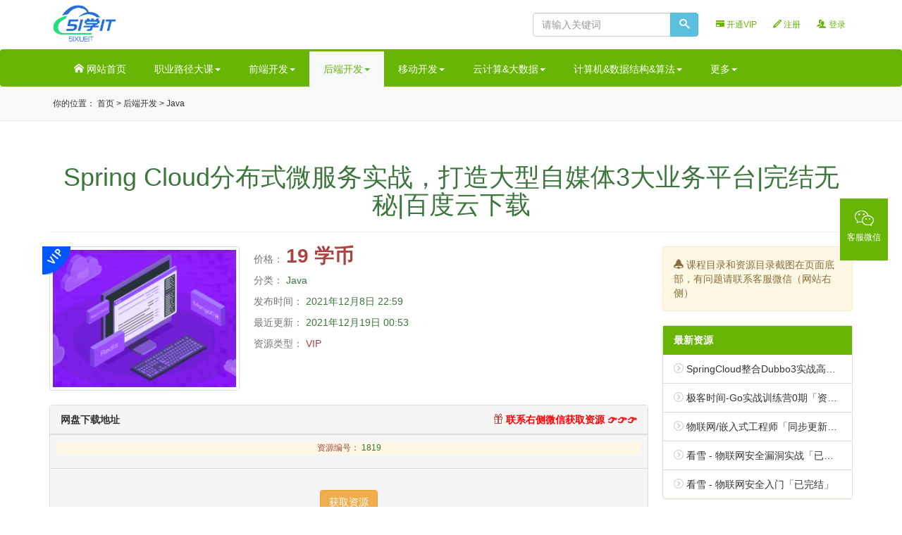

--- FILE ---
content_type: text/html; charset=utf-8
request_url: http://www.51xueit.vip/article/1819
body_size: 13449
content:
<!DOCTYPE html>
<html style="transform: none;">
<head>
    <meta http-equiv="Content-Type" content="text/html; charset=UTF-8">

    <meta http-equiv="X-UA-Compatible" content="IE=edge,chrome=1">
    <meta name="renderer" content="webkit">
    <meta name="viewport" content="width=device-width, initial-scale=1">
    <title>Spring Cloud分布式微服务实战，打造大型自媒体3大业务平台|完结无秘|百度云下载 - 51学IT网</title>
    <meta name="keywords" content="Spring Cloud分布式微服务实战，打造大型自媒体3大业务平台|完结无秘|百度云下载">
    <meta name="description"
          content="Spring Cloud分布式微服务实战，打造大型自媒体3大业务平台，以前后端分离模式，严守企业级架构和规范，开发门户平台＋媒体中心+运营中心三大业务平台。掌握主流后端技术栈：Spring Cloud+MongoDB+Redis+RabbitMQ等应用，...">
    <link rel="shortcut icon" href="../../static/logo_mini.png"
          type="image/x-icon">


    <link href="../../static/bootstrap.min.css" rel="stylesheet">
    <link rel="stylesheet" href="../../static/me.css?v1.2:19">
    <link rel="stylesheet" href="../../static/style.css">
    <script src="../../static/jquery.min.js"></script>
    <!--[if lt IE 9]>
    <script src="/static/default/js/html5.js"></script>
    <script src="/static/default/js/respond.min.js"></script>
    <![endif]-->

    <link rel="stylesheet" href="../../static/layer.css" id="layuicss-layer">
    <script src="../../static/l.js" async=""></script>
    <script id="LA_CODELESS" src="../../static/js-sdk-event.min.js" data-la-ev="JJUR4ZPvESURTYKy"></script>
    <style id="theia-sticky-sidebar-stylesheet-TSS">.theiaStickySidebar:after {
        content: "";
        display: table;
        clear: both;
    }</style>
    <script src="../../static/client.js" type="text/javascript" async=""></script>
    <link href="../../static/client_default.css" type="text/css" rel="stylesheet">
</head>
<body class="" style="transform: none;">
<style type="text/css">
    ul li {
        list-style-type: none;
    }
</style>

<div id="header" class="">
    <div class="container bg-white">
        <div class="row">
            <div class="col-sm-4 hidden-xs" style="margin: 5px 0;">
                <a class="nopadding" href="https://www.51xueit.vip/">
                    <img src="../../static/logo.png" height="58" alt="51学IT">
                </a>
            </div>

            <div class="col-xs-12 col-sm-8 text-right" id="memnav">
                <div class="navbar-right" style="height: 34px; line-height: 34px; margin: 8px 0;">

                    
                        <a href="https://www.51xueit.vip/vip" class="vip"><span
                                class="glyphicon glyphicon-credit-card"></span> 开通VIP</a>
                        <a href="https://www.51xueit.vip/regist" rel="nofollow"><span class="icon-pencil"></span> 注册</a>
                        <a href="https://www.51xueit.vip/login" rel="nofollow"><span class="icon-users"></span> 登录</a>
                    
                </div>
                <form role="search" class="navbar-form navbar-right search hidden-xs" method="GET"
                      action="https://www.51xueit.vip" id="search_form">
                    <div class="input-group" id="search_input">

                        <input class="form-control" id="search_keyword" type="text" name="s" value="" autocomplete="off"
                               placeholder="请输入关键词">
                        <span class="input-group-btn"><button class="btn btn-info" type="submit" id="search_submit"><i
                                class="icon-search"></i></button></span>
                    </div>
                </form>

            </div>

        </div>
    </div>

    <nav class="navbar mr0 mb0 bg-header" id="navbar">
        <div class="container">
            <div class="navbar-header visible-xs">
                <button type="button" class="navbar-toggle collapsed" data-toggle="collapse" data-target="#topnav"
                        aria-expanded="false"><span class="sr-only">Toggle navigation</span> <span
                        class="icon-circle-down"></span></button>
                <form role="search" class="navbar-right search" method="GET" action="https://www.51xueit.vip"
                      id="search_form" style="float: right; width: 60%; padding:8px 8px;">
                    <div class="input-group" id="search_input">
                        <input class="form-control" id="search_keyword" type="text" name="s" value="" autocomplete="off"
                               placeholder="请输入关键词">
                        <span class="input-group-btn"><button class="btn btn-info" type="submit" id="search_submit"><i
                                class="icon-search"></i></button></span>
                    </div>
                </form>

                <a class="navbar-brand nopadding" href="https://www.51xueit.vip/"><img src="../../static/logo.png"
                                                                                     height="54"
                                                                                     alt="51学IT"></a>
            </div>
            <div class="collapse navbar-collapse" id="topnav">
                <ul class="nav navbar-nav" id="navbar-nav">
                    <li class=""><a href="https://www.51xueit.vip/"><span class="icon-home"></span> 网站首页</a></li>
                    <li class="dropdown  ">
                        <a data-target="#" href="https://www.51xueit.vip?category=zhiye"
                           class="dropdown-toggle" data-toggle="dropdown" role="button" aria-haspopup="true"
                           aria-expanded="false">职业路径大课<span class="caret"></span></a>
                        <ul class="dropdown-menu">
                            <li><a href="https://www.51xueit.vip?tag=jiuye" target="_self">就业班</a>
                            </li>
                            <li>
                            </li>
                            <li><a href="https://www.51xueit.vip?tag=jingjie"
                                   target="_self">职业进阶</a></li>
                            <li>
                            </li>
                        </ul>
                    </li>
                    <li class="dropdown  ">
                        <a data-target="#" href="https://www.51xueit.vip?category=qianduan"
                           class="dropdown-toggle" data-toggle="dropdown" role="button" aria-haspopup="true"
                           aria-expanded="false">前端开发<span class="caret"></span></a>
                        <ul class="dropdown-menu">
                            <li><a href="https://www.51xueit.vip?tag=Angular" target="_self">Angular</a>
                            </li>
                            <li>
                            </li>
                            <li><a href="https://www.51xueit.vip?tag=HTMLCSS" target="_self">HTMLCSS</a>
                            </li>
                            <li>
                            </li>
                            <li><a href="https://www.51xueit.vip?tag=JavaScript" target="_self">JavaScript</a>
                            </li>
                            <li>
                            </li>
                            <li><a href="https://www.51xueit.vip?tag=TypeScript" target="_self">TypeScript</a>
                            </li>
                            <li>
                            </li>
                            <li><a href="https://www.51xueit.vip?tag=Webpack" target="_self">Webpack</a>
                            </li>
                            <li>
                            </li>
                            <li><a href="https://www.51xueit.vip?tag=jQuery" target="_self">jQuery</a>
                            </li>
                            <li>
                            </li>
                            <li><a href="https://www.51xueit.vip?tag=Node" target="_self">Node.js</a>
                            </li>
                            <li>
                            </li>
                            <li><a href="https://www.51xueit.vip?tag=React"
                                   target="_self">React.JS</a></li>
                            <li>
                            </li>
                            <li><a href="https://www.51xueit.vip?tag=Vue" target="_self">Vue.js</a>
                            </li>
                            <li>
                            </li>
                            <li><a href="https://www.51xueit.vip?tag=WebApp" target="_self">WebApp</a>
                            </li>
                            <li>
                            </li>
                            <li><a href="https://www.51xueit.vip?tag=Uniapp" target="_self">Uniapp</a>
                            </li>
                            <li>
                            </li>
                            <li><a href="https://www.51xueit.vip?tag=qianduangongju" target="_self">前端工具</a>
                            </li>
                            <li>
                            </li>
                            <li><a href="https://www.51xueit.vip?tag=xiaochengxu"
                                   target="_self">小程序</a></li>
                            <li>
                            </li>
                            <li><a href="https://www.51xueit.vip?tag=Ionic" target="_self">Ionic</a></li>
                            <li>
                            </li>
                        </ul>
                    </li>
                    <li class="dropdown  active ">
                        <a data-target="#" href="https://www.51xueit.vip?category=houduan"
                           class="dropdown-toggle" data-toggle="dropdown" role="button" aria-haspopup="true"
                           aria-expanded="false">后端开发<span class="caret"></span></a>
                        <ul class="dropdown-menu">
                            <li><a href="https://www.51xueit.vip?tag=cpp" target="_self">C++</a></li>
                            <li>
                            </li>
                            <li><a href="https://www.51xueit.vip?tag=Go" target="_self">Go</a></li>
                            <li>
                            </li>
                            <li><a href="https://www.51xueit.vip?tag=Java" target="_self">Java</a></li>
                            <li>
                            </li>
                            <li><a href="https://www.51xueit.vip?tag=SpringCloud" target="_self">SpringCloud</a></li>
                            <li>
                            </li>
                            <li><a href="https://www.51xueit.vip?tag=pachong" target="_self">爬虫</a></li>
                            <li>
                            </li>
                            <li><a href="https://www.51xueit.vip?tag=jiagoushi" target="_self">架构师</a></li>
                            <li>
                            </li>
                            <li><a href="https://www.51xueit.vip?tag=PHP" target="_self">PHP</a></li>
                            <li>
                            </li>
                            <li><a href="https://www.51xueit.vip?tag=Python" target="_self">Python</a>
                            </li>
                            <li>
                            </li>
                            <li><a href="https://www.51xueit.vip?tag=net" target="_self">.net</a></li>
                            <li>
                            </li>
                        </ul>
                    </li>
                    <li class="dropdown ">
                        <a data-target="#" href="https://www.51xueit.vip?category=yidong"
                           class="dropdown-toggle" data-toggle="dropdown" role="button" aria-haspopup="true"
                           aria-expanded="false">移动开发<span class="caret"></span></a>
                        <ul class="dropdown-menu">
                            <li><a href="https://www.51xueit.vip?tag=Flutter" target="_self">Flutter</a>
                            </li>
                            <li>
                            </li>
                            <li><a href="https://www.51xueit.vip?tag=Android" target="_self">Android</a>
                            </li>
                            <li>
                            </li>
                            <li><a href="https://www.51xueit.vip?tag=IOS" target="_self">IOS</a></li>
                            <li>
                            </li>
                            <li><a href="https://www.51xueit.vip?tag=ReactNative" target="_self">ReactNative</a></li>
                            <li>
                            </li>
                        </ul>
                    </li>
                    <li class="dropdown ">
                        <a data-target="#" href="https://www.51xueit.vip?category=yunjisuandashuju"
                           class="dropdown-toggle" data-toggle="dropdown" role="button" aria-haspopup="true"
                           aria-expanded="false">云计算&amp;大数据<span class="caret"></span></a>
                        <ul class="dropdown-menu">
                            <li><a href="https://www.51xueit.vip?tag=docker" target="_self">Docker</a>
                            </li>
                            <li>
                            </li>
                            <li><a href="https://www.51xueit.vip?tag=storm" target="_self">Storm</a></li>
                            <li>
                            </li>
                            <li><a href="https://www.51xueit.vip?tag=Kubernetes" target="_self">Kubernetes</a></li>
                            <li>
                            </li>
                            <li><a href="https://www.51xueit.vip?tag=dashuju" target="_self">大数据</a>
                            </li>
                            <li>
                            </li>
                            <li><a href="https://www.51xueit.vip?tag=aliyun" target="_self">阿里云</a>
                            </li>
                            <li>
                            </li>
                        </ul>
                    </li>
                    <li class="dropdown ">
                        <a data-target="#"
                           href="https://www.51xueit.vip?category=jisuanjishujujiegousuanfa"
                           class="dropdown-toggle" data-toggle="dropdown" role="button" aria-haspopup="true"
                           aria-expanded="false">计算机&amp;数据结构&amp;算法<span class="caret"></span></a>
                        <ul class="dropdown-menu">
                            <li><a href="https://www.51xueit.vip?tag=shuxue" target="_self">数学</a></li>
                            <li>
                            </li>
                            <li><a href="https://www.51xueit.vip?tag=suanfayushujujiegou"
                                   target="_self">算法与数据结构</a></li>
                            <li>
                            </li>
                            <li><a href="https://www.51xueit.vip?tag=jisuanjiwangluo" target="_self">计算机网络</a>
                            </li>
                            <li>
                            </li>
                        </ul>
                    </li>
                    <li class="dropdown ">
                        <a data-target="#" href="https://www.51xueit.vip?category=gengduo"
                           class="dropdown-toggle" data-toggle="dropdown" role="button" aria-haspopup="true"
                           aria-expanded="false">更多<span class="caret"></span></a>
                        <ul class="dropdown-menu">
                            <li><a href="https://www.51xueit.vip?tag=shenduxuexi"
                                   target="_self">深度学习</a></li>
                            <li>
                            </li>
                            <li><a href="https://www.51xueit.vip?tag=yunwei"
                                   target="_self">运维</a></li>
                            <li>
                            </li>
                            <li><a href="https://www.51xueit.vip?tag=ceshi"
                                   target="_self">测试</a></li>
                            <li>
                            </li>
                            <li><a href="https://www.51xueit.vip?tag=shujuku"
                                   target="_self">数据库</a></li>
                            <li>
                            </li>
                            <li><a href="https://www.51xueit.vip?tag=qianyanjishu"
                                   target="_self">前沿技术</a></li>
                            <li>
                            </li>
                            <li><a href="https://www.51xueit.vip?tag=rengongzhineng"
                                   target="_self">人工智能</a></li>
                            <li>
                            </li>
                            <li><a href="https://www.51xueit.vip?tag=chanpin"
                                   target="_self">产品</a></li>
                            <li>
                            </li>
                            <li><a href="https://www.51xueit.vip?tag=UI"
                                   target="_self">UI</a></li>
                            <li>
                            </li>
                        </ul>
                    </li>
                </ul>
            </div>
        </div>
    </nav>
</div>

<div class="header-line">
    <div class="container">
        <div class="row">
            <div class="col-md-8">
                <ul class="list-inline" id="top_notice">
                    <li>你的位置：

                        <a href="https://www.51xueit.vip/">首页</a>


                        &gt;
                        <a href="https://www.51xueit.vip?category=houduan">后端开发</a>


                        &gt; <a href="https://www.51xueit.vip?tag=Java">Java</a>

                    </li>
                </ul>
            </div>
            <div class="col-md-4"></div>
        </div>
    </div>
</div>


<div class="container mt20" style="transform: none;">
    <div class="page-header text-center text-success">
        <h1>Spring Cloud分布式微服务实战，打造大型自媒体3大业务平台|完结无秘|百度云下载</h1>
    </div>
    <div class="row" style="transform: none;">
        <div class="col-sm-9">
            <div class="row">
                <div class="col-sm-4 col-xs-12">
                    <span class="text-danger">
                        
                            <i class="buy-way0"></i>
                        
                    </span>

                    <img src="https://www.51xueit.vip/muke_img/2021_06_1623982526-56ce01f55368628.png" class="img-thumbnail img-responsive"
                         style="width:100%;">
                </div>
                <div class="col-sm-4 col-xs-12">
                    <p>
                        <span class="text-muted">价格：</span>

                        <span class="s1">
                                <b class="pirce-num text-danger">19 学币</b>





                            </span>
                    </p>
                    <div class="mt10">
                        <p><span class="text-muted">分类：</span>
                            <a class="text-success"
                               href="https://www.51xueit.vip?tag=Java">Java</a>
                        </p>
                        <p><span class="text-muted">发布时间：</span> <span
                                class="text-success">2021年12月8日 22:59</span>
                        </p>
                        <p><span class="text-muted">最近更新：</span> <span
                                class="text-success">2021年12月19日 00:53</span>
                        </p>
                        <p>
                            <span class="text-muted">资源类型：</span>
                            <span class="text-danger">VIP</span>
                        </p>
                        <p>
                            
                            
                            
                            
                            
                            
                        </p>
                    </div>
                </div>
                <div class="col-sm-4 col-xs-12">
                    <div class="alert alert-warning text-center" id="tejia_wrap" style="display:none;">
                    </div>
                </div>
            </div>

            <div class="panel panel-default mt20">
                <div class="panel-heading">
                     <span class="pull-right text-success">
                        <a href="javascript:;" class="text-danger" onclick="open_upgroup();" style="color: #FF0000">
                            <i class="icon-gift text-danger"></i> 联系右侧微信获取资源 👉👉👉
                        </a>
                     </span>
                    网盘下载地址
                </div>
                <div class="panel-footer text-center">
                    <p class="bg-warning"><span class="text-danger">资源编号：</span> <span class="text-success">1819</span>
                    </p>

                    <div class="pan class"></div>
                </div>
                <div class="panel-footer text-center">
                    <form class="form-horizontal" id="baidupan" method="POST" action="/pan">
                        <input type="hidden" name="csrfmiddlewaretoken" value="3KDFiPXAGq3sKeARMhHqSmLDRebVyG8zXTstnRqL2NOgcM5BUJgVcy177eaC2EjN">
                        <input type="hidden" name="slug"  value="1819" />
                        <div class="form-group">
                            <label for="submit"></label>
                            <div>
                                <input type="submit" class="btn btn-warning" id="submit" value="获取资源"> <span
                                    class="text-warning" id="warning"></span>
                            </div>
                        </div>
                    </form>
                    <script>
                        $(document).ready(function () {
                            ppAjax.submit("#baidupan", function (data) {
                                // ppAjax.alert(data);
                                if (data.code == 1) {
                                    window.location = data.url;
                                }else if (data.code == 2) {
                                    document.getElementsByClassName("pan class")[0].innerHTML = [data.msg];
                                } else {
                                    document.getElementsByClassName("pan class")[0].innerHTML = [data.msg];
                                    layer.msg(data.msg, function () {
                                        _vaptchaObj.reset()
                                    });
                                }
                            });
                        });
                    </script>
                </div>
            </div>


            <ul class="nav nav-tabs mt10" role="tablist" id="show_tablist">
                <li role="presentation" class="active"><a
                        href=""
                        aria-controls="artbody" role="tab" data-toggle="tab" hidefocus="true">资源介绍</a></li>
            </ul>
            <div class="tab-content">
                <div role="tabpanel" class="tab-pane active" id="artbody">
                    <p>〖课程介绍〗:</p>
<ul>
<li>&nbsp; Spring Cloud分布式微服务实战，打造大型自媒体3大业务平台，以前后端分离模式，严守企业级架构和规范，开发门户平台＋媒体中心+运营中心三大业务平台。掌握主流后端技术栈：Spring Cloud+MongoDB+Redis+RabbitMQ等应用，获得微服务、分布式、项目和微架构综合实战经验。一课开发三大业务，打造企业级大型自媒体平台</li>
<li><img class="alignnone size-full wp-image-1820" src="https://www.51xueit.vip/muke_img/2021_06_1623982454-053457a4ab15337.png" alt="" width="1194" height="380" srcset="https://www.51xueit.vip/muke_img/2021_06_1623982454-053457a4ab15337.png 1194w, https://666java.com/wp-content/uploads/2021/06/1623982454-053457a4ab15337-300x95.png 300w, https://666java.com/wp-content/uploads/2021/06/1623982454-053457a4ab15337-1024x326.png 1024w, https://666java.com/wp-content/uploads/2021/06/1623982454-053457a4ab15337-768x244.png 768w" sizes="(max-width: 1194px) 100vw, 1194px"></li>
</ul>
<p>〖老师介绍〗:</p>
<ul>
<li>&nbsp; 创业公司技术总监, 近10年开发和技术管理经验。主要从事后端技术和架构领域，有丰富的电商平台与物流平台核心系统的架构设计和开发经验。拥有丰富的大型项目开发经验，授课风格诙谐幽默，讲解到位细致。在慕课网现已上线多门课程，广受用户好评。</li>
</ul>
<p>〖课程目录〗:</p>
<ul>
<li><strong><b>第1章 课程导学&nbsp;</b></strong><strong><b>5 节 | 25分钟</b></strong></li>
<li></li>
<li>本章演示整体项目，讲解微服务架构图，技术架构图以及系统功能模块图和技术架构拓扑图，之后会为大家介绍本课程内容具体安排，最后给出如何学好这门课程的一些学习建议。希望大家都能通过这门课程，学有所成，学有所归。…</li>
<li></li>
<li></li>
<li>
<ul>
<li><b></b><strong><b>图文：</b></strong>1-1 课前必读</li>
<li><b></b><strong><b>视频：</b></strong>1-2 课程介绍与学习指南 (09:07)</li>
<li><b></b><strong><b>视频：</b></strong>1-3 项目介绍与演示【课前必知】 (06:07)</li>
<li><b></b><strong><b>视频：</b></strong>1-4 项目微服务架构图【课前必知】 (05:47)</li>
<li><b></b><strong><b>视频：</b></strong>1-5 项目技术架构图【课前必知】 (03:29)</li>
</ul>
</li>
<li></li>
<li><strong><b>第2章 架构后端项目</b></strong><strong><b>13 节 | 143分钟</b></strong></li>
<li></li>
<li>本章我们先来一起探讨前后端分离的设计模式，启动运行前端项目（前端源码直接提供给大家），对于不同的域名会在本地通过host来模拟实现，之后会通过Maven构建聚合工程，搭建项目，配置日志以及多环境配置，优雅的封装返回结果集，配置整合MyBatis以及swagger2。…</li>
<li></li>
<li></li>
<li>
<ul>
<li><b></b><strong><b>视频：</b></strong>2-1 前后端分离设计模式探讨【项目构建】 (05:48)</li>
<li><b></b><strong><b>视频：</b></strong>2-2 运行前端项目【项目构建】 (07:22)</li>
<li><b></b><strong><b>视频：</b></strong>2-3 虚拟域名的绑定与使用 (11:12)</li>
<li><b></b><strong><b>视频：</b></strong>2-4 数据库选型与数据导入 (08:11)</li>
<li><b></b><strong><b>视频：</b></strong>2-5 构建顶级工程【聚合工程】-1 (19:28)</li>
<li><b></b><strong><b>视频：</b></strong>2-6 构建模块工程【聚合工程】-2 (20:04)</li>
<li><b></b><strong><b>视频：</b></strong>2-7 api接口暴露【聚合工程】 (10:15)</li>
<li><b></b><strong><b>视频：</b></strong>2-8 配置logback日志与多环境profile【聚合工程】 (09:33)</li>
<li><b></b><strong><b>视频：</b></strong>2-9 优雅的返回封装结果【构建项目】 (12:11)</li>
<li><b></b><strong><b>视频：</b></strong>2-10 配置数据库逆向生成工具【构建项目】 (11:04)</li>
<li><b></b><strong><b>视频：</b></strong>2-11 整合mybatis【构建项目】 (14:54)</li>
<li><b></b><strong><b>视频：</b></strong>2-12 Swagger2接口文档工具的使用【构建项目】 (12:54)</li>
<li><b></b><strong><b>作业：</b></strong>2-13 通过maven来构建多级嵌套的聚合工程</li>
</ul>
</li>
<li></li>
<li><strong><b>第3章 开发通行证服务</b></strong><strong><b>30 节 | 320分钟</b></strong></li>
<li></li>
<li>本章核心开发用户登录注册业务，带大家使用短信实现一键注册登录。教会大家如何使用流程图梳理业务流程，如何配置阿里云的短信服务（包括拦截控制）。在前后端分离模式和分布式开发中，如何结合Redis实现用户分布式会话，在Redis缓存方面你也会收获到双写一致以及CAP理论。…</li>
<li></li>
<li></li>
<li>
<ul>
<li><b></b><strong><b>视频：</b></strong>3-1 梳理短信登录注册流程 (08:42)</li>
<li><b></b><strong><b>视频：</b></strong>3-2 配置秘钥与资源文件【短信服务】 (11:37)</li>
<li><b></b><strong><b>视频：</b></strong>3-3 整合并发送短信【短息服务】 (16:52)</li>
<li><b></b><strong><b>视频：</b></strong>3-4 安装配置整合Redis-1 (14:06)</li>
<li><b></b><strong><b>视频：</b></strong>3-5 安装配置整合Redis-2 (06:58)</li>
<li><b></b><strong><b>视频：</b></strong>3-6 完善发送短信接口 (13:21)</li>
<li><b></b><strong><b>视频：</b></strong>3-7 联调前端发送短信，解决跨域问题 (06:37)</li>
<li><b></b><strong><b>视频：</b></strong>3-8 拦截并限制60秒用户短信发送 (11:48)</li>
<li><b></b><strong><b>视频：</b></strong>3-9 自定义异常，返回错误信息 (14:07)</li>
<li><b></b><strong><b>视频：</b></strong>3-10 验证BO信息【注册登录】 (18:37)</li>
<li><b></b><strong><b>视频：</b></strong>3-11 查询老用户&amp;新用户添加【注册登录】-1 (19:19)</li>
<li><b></b><strong><b>视频：</b></strong>3-12 查询老用户&amp;新用户添加【注册登录】-2 (11:49)</li>
<li><b></b><strong><b>视频：</b></strong>3-13 设置会话与cookie信息【注册登录】 (21:58)</li>
<li><b></b><strong><b>视频：</b></strong>3-14 资源属性与常量绑定 (04:44)</li>
<li><b></b><strong><b>视频：</b></strong>3-15 查询用户账户信息 (14:45)</li>
<li><b></b><strong><b>视频：</b></strong>3-16 信息校验【用户资料完善】 (05:57)</li>
<li><b></b><strong><b>视频：</b></strong>3-17 postman测试接口【用户资料完善】 (04:54)</li>
<li><b></b><strong><b>视频：</b></strong>3-18 激活用户信息入库【用户资料完善】 (07:15)</li>
<li><b></b><strong><b>视频：</b></strong>3-19 查询并展示用户基本信息 (08:04)</li>
<li><b></b><strong><b>视频：</b></strong>3-20 浏览器存储介质localStorage, cookie, sessionStorage (08:37)</li>
<li><b></b><strong><b>视频：</b></strong>3-21 缓存用户信息 (14:41)</li>
<li><b></b><strong><b>视频：</b></strong>3-22 双写数据不一致的情况 (03:02)</li>
<li><b></b><strong><b>视频：</b></strong>3-23 缓存数据双写一致 (07:47)</li>
<li><b></b><strong><b>视频：</b></strong>3-24 CAP理论与数据一致性抉择 (17:05)</li>
<li><b></b><strong><b>视频：</b></strong>3-25 用户会话拦截器【拦截器】 (13:17)</li>
<li><b></b><strong><b>视频：</b></strong>3-26 用户状态激活拦截器【拦截器】 (08:54)</li>
<li><b></b><strong><b>视频：</b></strong>3-27 AOP警告日志监控与sql打印 (19:12)</li>
<li><b></b><strong><b>视频：</b></strong>3-28 退出登录&amp;注销会话 (05:32)</li>
<li><b></b><strong><b>作业：</b></strong>3-29 如何设计一个使用邮箱验证的用户注册流程？</li>
<li><b></b><strong><b>作业：</b></strong>3-30 如何实现多级缓存架构的实现？</li>
</ul>
</li>
<li></li>
<li><strong><b>第4章 开发文件服务</b></strong><strong><b>18 节 | 186分钟</b></strong></li>
<li></li>
<li>本章将带你依次掌握实现文件上传主流的两种方式：fastdfs+nginx和阿里云OSS，通过两者的学习，通过本章学习你就可以在自己的项目中自如的接入文件上传业务。</li>
<li></li>
<li></li>
<li>
<ul>
<li><b></b><strong><b>视频：</b></strong>4-1 FastDFS架构原理与上传下载流程解析 (10:47)</li>
<li><b></b><strong><b>视频：</b></strong>4-2 配置FastDFS环境准备工作【FastDFS】 (08:22)</li>
<li><b></b><strong><b>视频：</b></strong>4-3 配置tracker服务【FastDFS】 (03:54)</li>
<li><b></b><strong><b>视频：</b></strong>4-4 配置storage服务【FastDFS】 (11:43)</li>
<li><b></b><strong><b>视频：</b></strong>4-5 安装Nginx提供web服务【FastDFS】 (12:12)</li>
<li><b></b><strong><b>视频：</b></strong>4-6 整合Nginx实现文件服务器【FastDFS】 (14:10)</li>
<li><b></b><strong><b>视频：</b></strong>4-7 创建文件服务module【文件上传】 (13:44)</li>
<li><b></b><strong><b>视频：</b></strong>4-8 整合fdfs与service实现【文件上传】 (07:43)</li>
<li><b></b><strong><b>视频：</b></strong>4-9 实现fastdfs图片存储【文件上传】 (16:07)</li>
<li><b></b><strong><b>视频：</b></strong>4-10 完善用户头像上传【文件上传】 (11:50)</li>
<li><b></b><strong><b>视频：</b></strong>4-11 图片大小控制的统一异常处理 (03:46)</li>
<li><b></b><strong><b>视频：</b></strong>4-12 第三方云存储解决方案【阿里OSS】 (06:29)</li>
<li><b></b><strong><b>视频：</b></strong>4-13 阿里OSS介绍 (12:28)</li>
<li><b></b><strong><b>视频：</b></strong>4-14 控制台的基本配置使用【阿里OSS】 (06:02)</li>
<li><b></b><strong><b>视频：</b></strong>4-15 SDK的使用与项目整合【阿里OSS】 (16:33)</li>
<li><b></b><strong><b>视频：</b></strong>4-16 OSS整合实现文件上传【阿里OSS】 (06:08)</li>
<li><b></b><strong><b>视频：</b></strong>4-17 图片自动审核【阿里内容安全】 (16:30)</li>
<li><b></b><strong><b>视频：</b></strong>4-18 创建阿里云子账号【阿里内容安全】 (07:25)</li>
</ul>
</li>
<li></li>
<li><strong><b>第5章 开发admin管理服务</b></strong><strong><b>33 节 | 307分钟</b></strong></li>
<li></li>
<li>本章核心带大家完成admin管理服务中的人脸/分类/友情链接等功能实现。先从maven构建子module开始，完成对admin表设计与预分配账号，对admin账户分片实现登录。揭秘人脸登录逻辑，使用gridfs解决人脸存储问题，分享阿里智能AI识别技术。最后完成友情链接与分类业务开发，教会大家mongodb核心操作。…</li>
<li></li>
<li></li>
<li>
<ul>
<li><b></b><strong><b>视频：</b></strong>5-1 构建admin服务 (07:14)</li>
<li><b></b><strong><b>视频：</b></strong>5-2 表设计与账号预分配【admin账号】 (06:58)</li>
<li><b></b><strong><b>视频：</b></strong>5-3 持久层查询管理员【admin账号】 (06:21)</li>
<li><b></b><strong><b>视频：</b></strong>5-4 用户名密码登录【admin账号】 (14:22)</li>
<li><b></b><strong><b>视频：</b></strong>5-5 校验admin账号唯一【admin账号】 (05:51)</li>
<li><b></b><strong><b>视频：</b></strong>5-6 创建admin账号【admin账号】 (17:58)</li>
<li><b></b><strong><b>视频：</b></strong>5-7 查看admin列表【admin账号】 (14:37)</li>
<li><b></b><strong><b>视频：</b></strong>5-8 封装分页数据&amp;调试分页接口【admin账号】 (08:23)</li>
<li><b></b><strong><b>视频：</b></strong>5-9 账号注销【admin账号】 (05:45)</li>
<li><b></b><strong><b>视频：</b></strong>5-10 人脸业务流程图梳理【admin账号】 (03:11)</li>
<li><b></b><strong><b>视频：</b></strong>5-11 Chrome开启视频调试模式 (05:18)</li>
<li><b></b><strong><b>视频：</b></strong>5-12 入门MongoDB (07:13)</li>
<li><b></b><strong><b>视频：</b></strong>5-13 MongoDB安装与配置使用 (11:48)</li>
<li><b></b><strong><b>视频：</b></strong>5-14 可视化管理工具【MongoDB】 (08:41)</li>
<li><b></b><strong><b>视频：</b></strong>5-15 整合SpringBoot【GridFS】 (09:48)</li>
<li><b></b><strong><b>视频：</b></strong>5-16 实现人脸入库【GridFS】 (07:09)</li>
<li><b></b><strong><b>视频：</b></strong>5-17 查看admin人脸信息【GridFS】-1 (18:21)</li>
<li><b></b><strong><b>视频：</b></strong>5-18 查看admin人脸信息【GridFS】-2 (08:51)</li>
<li><b></b><strong><b>视频：</b></strong>5-19 阿里AI人脸识别介绍 (09:05)</li>
<li><b></b><strong><b>视频：</b></strong>5-20 获得人脸faceId【人脸登录】 (06:57)</li>
<li><b></b><strong><b>视频：</b></strong>5-21 查询人脸数据【人脸登录】 (04:49)</li>
<li><b></b><strong><b>视频：</b></strong>5-22 整合RestTemplate服务通信【人脸登录】 (07:54)</li>
<li><b></b><strong><b>视频：</b></strong>5-23 实现人脸对比进行登录【人脸登录】 (09:24)</li>
<li><b></b><strong><b>视频：</b></strong>5-24 MongoDB使用场景 (06:07)</li>
<li><b></b><strong><b>视频：</b></strong>5-25 友情链接保存与更新【MongoDB】 (20:51)</li>
<li><b></b><strong><b>视频：</b></strong>5-26 Repository持久层操作保存记录【MongoDB】 (13:21)</li>
<li><b></b><strong><b>视频：</b></strong>5-27 友情链接列表查询【MongoDB】 (06:35)</li>
<li><b></b><strong><b>视频：</b></strong>5-28 友情链接删除【MongoDB】 (04:18)</li>
<li><b></b><strong><b>视频：</b></strong>5-29 （作业）文章分类管理 (08:39)</li>
<li><b></b><strong><b>视频：</b></strong>5-30 查询用户列表&amp;设置时间日期转换配置【用户管理】 (13:00)</li>
<li><b></b><strong><b>视频：</b></strong>5-31 查询用户列表&amp;实现service与联调【用户管理】 (14:30)</li>
<li><b></b><strong><b>视频：</b></strong>5-32 查询用户账号&amp;冻结与解封【用户管理】 (13:01)</li>
<li><b></b><strong><b>作业：</b></strong>5-33 在线人脸识别和自研库人脸识别，你更倾向于哪种方式的对接？</li>
</ul>
</li>
<li></li>
<li><strong><b>第6章 内容管理与AI自动审核</b></strong><strong><b>17 节 | 159分钟</b></strong></li>
<li></li>
<li>本章既是用户中心的核心业务模块，也是网站内容的核心，会先带大家梳理文章表结构，构建文章服务工程，结合summernote富文本实现文章编撰，实现多文件上传。结合Redis提速分类读取，实现文章的发布（定时），完成AI自动和人工审核（审核不通过需打回）。…</li>
<li></li>
<li></li>
<li>
<ul>
<li><b></b><strong><b>视频：</b></strong>6-1 梳理文章article表结构【文章服务】 (07:00)</li>
<li><b></b><strong><b>视频：</b></strong>6-2 构建文章服务工程【文章服务】 (07:30)</li>
<li><b></b><strong><b>视频：</b></strong>6-3 summernote与多文件上传需求【发头条】 (09:23)</li>
<li><b></b><strong><b>视频：</b></strong>6-4 实现多文件上传【发头条】 (10:27)</li>
<li><b></b><strong><b>视频：</b></strong>6-5 获得列表&amp;业务接口解耦与Redis缓存应用【文章领域】 (12:15)</li>
<li><b></b><strong><b>视频：</b></strong>6-6 admin端维护数据缓存【文章领域】 (06:28)</li>
<li><b></b><strong><b>视频：</b></strong>6-7 发布文章入库Controller及验证【发头条】 (17:09)</li>
<li><b></b><strong><b>视频：</b></strong>6-8 发布文章入库Service及联调【发头条】 (12:27)</li>
<li><b></b><strong><b>视频：</b></strong>6-9 预览文章【发头条】 (04:00)</li>
<li><b></b><strong><b>视频：</b></strong>6-10 构建定时任务 (08:26)</li>
<li><b></b><strong><b>视频：</b></strong>6-11 定时发布文章【定时任务】 (11:38)</li>
<li><b></b><strong><b>视频：</b></strong>6-12 文章列表展示【内容管理】 (19:56)</li>
<li><b></b><strong><b>视频：</b></strong>6-13 阿里AI文本检测【内容审核】 (09:42)</li>
<li><b></b><strong><b>视频：</b></strong>6-14 实现阿里AI自动审核文章【内容审核】 (12:00)</li>
<li><b></b><strong><b>视频：</b></strong>6-15 （作业）admin文章管理列表【内容审核】 (01:45)</li>
<li><b></b><strong><b>视频：</b></strong>6-16 人工审核【内容审核】 (05:47)</li>
<li><b></b><strong><b>视频：</b></strong>6-17 撤回&amp;删除文章作业【内容管理】 (02:39)</li>
</ul>
</li>
<li></li>
<li><strong><b>第7章 开发首页与作家页</b></strong><strong><b>16 节 | 147分钟</b></strong></li>
<li></li>
<li>本章核心完成首页和作家页面开发，包括文章列表的加载与展示，粉丝的关注与取关，重点Redis的单线程计数功能，粉丝画像数据可视化图片展示。</li>
<li></li>
<li></li>
<li>
<ul>
<li><b></b><strong><b>视频：</b></strong>7-1 首页&amp;作者页面介绍【章节概述 】 (04:03)</li>
<li><b></b><strong><b>视频：</b></strong>7-2 根据MongoDB字段查询友情链接【首页】 (07:30)</li>
<li><b></b><strong><b>视频：</b></strong>7-3 搜索并展示文章列表【首页】 (14:47)</li>
<li><b></b><strong><b>视频：</b></strong>7-4 文章列表展示发布者需求【首页】 (08:41)</li>
<li><b></b><strong><b>视频：</b></strong>7-5 发起restTemplate请求查询用户服务获得发布者列表【首页】 (12:51)</li>
<li><b></b><strong><b>视频：</b></strong>7-6 重组文章列表并且渲染【首页】 (07:18)</li>
<li><b></b><strong><b>视频：</b></strong>7-7 查询热闻【首页】 (08:07)</li>
<li><b></b><strong><b>视频：</b></strong>7-8 （作业）基本信息展示&amp;历史文章列表【作者主页】 (05:36)</li>
<li><b></b><strong><b>视频：</b></strong>7-9 关注与取关&amp;redis单线程计数统计【粉丝关注】 (05:48)</li>
<li><b></b><strong><b>视频：</b></strong>7-10 查询用户关注状态【粉丝关注】 (13:38)</li>
<li><b></b><strong><b>视频：</b></strong>7-11 用户关注&amp;粉丝累加【粉丝关注】 (11:12)</li>
<li><b></b><strong><b>视频：</b></strong>7-12 取消关注&amp;粉丝累减【粉丝关注】 (06:06)</li>
<li><b></b><strong><b>视频：</b></strong>7-13 粉丝数与关注数页面显示【粉丝关注】 (06:45)</li>
<li><b></b><strong><b>视频：</b></strong>7-14 我的粉丝列表&amp;后端分页查询【粉丝管理】 (07:28)</li>
<li><b></b><strong><b>视频：</b></strong>7-15 男女比例柱状图&amp;饼状图显示【数据可视化-粉丝画像】 (13:05)</li>
<li><b></b><strong><b>视频：</b></strong>7-16 中国地图粉丝地域分布数量展示【数据可视化-粉丝画像】 (13:08)</li>
</ul>
</li>
<li></li>
<li><strong><b>第8章 开发详情页与评论模块</b></strong><strong><b>12 节 | 121分钟</b></strong></li>
<li></li>
<li>本章核心完成文章详情页以及评论模块开发，包括详情页动态加载展示，文章评论发布与回复功能，揭秘文章阅读数的防刷策略控制。</li>
<li></li>
<li></li>
<li>
<ul>
<li><b></b><strong><b>视频：</b></strong>8-1 开发文章详情接口【章节概述】 (15:08)</li>
<li><b></b><strong><b>视频：</b></strong>8-2 阅读文章&amp;阅读量redis累加【详情页】 (07:01)</li>
<li><b></b><strong><b>视频：</b></strong>8-3 文章阅读数防刷策略【详情页】 (11:21)</li>
<li><b></b><strong><b>视频：</b></strong>8-4 Redis mget 批量查询组装阅读数并展示【文章列表】 (13:01)</li>
<li><b></b><strong><b>视频：</b></strong>8-5 用户发表评论【文章评论】 (12:43)</li>
<li><b></b><strong><b>视频：</b></strong>8-6 用户评论入库保存【文章评论】 (13:15)</li>
<li><b></b><strong><b>视频：</b></strong>8-7 评论数累计与显示【文章评论】 (05:33)</li>
<li><b></b><strong><b>视频：</b></strong>8-8 文章评论sql关联查询【文章评论】 (05:39)</li>
<li><b></b><strong><b>视频：</b></strong>8-9 显示评论列表【文章评论】 (13:54)</li>
<li><b></b><strong><b>视频：</b></strong>8-10 （作业）管理评论列表以及删除评论【评论管理】 (03:51)</li>
<li><b></b><strong><b>视频：</b></strong>8-11 增加评论者头像展示功能需求扩展【文章评论】 (11:06)</li>
<li><b></b><strong><b>视频：</b></strong>8-12 课程小结 (08:07)</li>
</ul>
</li>
<li></li>
<li><strong><b>第9章 Freemarker 详情页数据静态化</b></strong><strong><b>14 节 | 152分钟</b></strong></li>
<li></li>
<li>本章核心完成Freemarker的数据静态化，目的为了加载更快以及便于SEO搜索引擎的收录。本章会从Freemarker相关语法以及基本指令为起点，随后编写模板ftl来实现详情页的静态化。</li>
<li></li>
<li></li>
<li>
<ul>
<li><b></b><strong><b>视频：</b></strong>9-1 文章静态化技术与Freemarker【章节概述】 (08:16)</li>
<li><b></b><strong><b>视频：</b></strong>9-2 创建并且显示模板ftl【Hello Freemarker】 (14:15)</li>
<li><b></b><strong><b>视频：</b></strong>9-3 输出对象【freemarker语法】 (09:26)</li>
<li><b></b><strong><b>视频：</b></strong>9-4 输出list与map【freemarker语法】 (08:38)</li>
<li><b></b><strong><b>视频：</b></strong>9-5 指令if【freemarker语法】 (09:22)</li>
<li><b></b><strong><b>视频：</b></strong>9-6 结合动态数据生成静态化HTML【freemarker】 (16:20)</li>
<li><b></b><strong><b>视频：</b></strong>9-7 改写详情页为模板页ftl【页面静态化】 (13:47)</li>
<li><b></b><strong><b>视频：</b></strong>9-8 文章详情ftl生成静态化页面【页面静态化】 (16:56)</li>
<li><b></b><strong><b>视频：</b></strong>9-9 文章阅读量单独获取并展示【页面静态化】 (08:48)</li>
<li><b></b><strong><b>视频：</b></strong>9-10 梳理生产端消费端与中间gridfs关系【静态化解耦】 (11:41)</li>
<li><b></b><strong><b>视频：</b></strong>9-11 生产端存储html到gridfs并关联文章表【静态化解耦】 (15:01)</li>
<li><b></b><strong><b>视频：</b></strong>9-12 消费端从gridfs下载HTML到tomcat【静态化解耦】 (15:09)</li>
<li><b></b><strong><b>视频：</b></strong>9-13 （作业）撤回删除文章，删除gridfs文件以及html【静态化解耦】 (03:58)</li>
<li><b></b><strong><b>作业：</b></strong>9-14 如何保证详情页静态化后的高并发性能？</li>
</ul>
</li>
<li></li>
<li><strong><b>第10章 RabbitMQ异步解耦与延迟队列</b></strong><strong><b>12 节 | 141分钟</b></strong></li>
<li></li>
<li>本章核心带大家掌握消息队列RabbitMQ如何实现异步解耦以及延迟队列。针对接口同步调用，为什么需要结合mq来实现异步解耦，还会结合延迟插件来实现延迟消息的处理。</li>
<li></li>
<li></li>
<li>
<ul>
<li><b></b><strong><b>视频：</b></strong>10-1 接口解耦需求【章节概述】 (08:12)</li>
<li><b></b><strong><b>视频：</b></strong>10-2 RabbitMQ概览&amp;MQ模型 (10:34)</li>
<li><b></b><strong><b>视频：</b></strong>10-3 RabbitMQ-3.8.5安装与配置-1 (14:11)</li>
<li><b></b><strong><b>视频：</b></strong>10-4 RabbitMQ-3.8.5安装与配置-2 (15:35)</li>
<li><b></b><strong><b>视频：</b></strong>10-5 引入依赖和配置【集成Rabbitmq】 (06:54)</li>
<li><b></b><strong><b>视频：</b></strong>10-6 创建交换机和队列【集成Rabbitmq】 (13:26)</li>
<li><b></b><strong><b>视频：</b></strong>10-7 创建生产者&amp;配置路由规则【集成Rabbitmq】 (15:47)</li>
<li><b></b><strong><b>视频：</b></strong>10-8 消费者接受消息处理业务【集成Rabbitmq】 (08:30)</li>
<li><b></b><strong><b>视频：</b></strong>10-9 文章静态化HTML与删除【异步解耦】 (09:48)</li>
<li><b></b><strong><b>视频：</b></strong>10-10 延迟队列的需求与安装配置【延迟队列】 (11:14)</li>
<li><b></b><strong><b>视频：</b></strong>10-11 实现延迟队列【延迟队列】 (10:23)</li>
<li><b></b><strong><b>视频：</b></strong>10-12 实现文章的定时延迟发布【延迟队列】 (15:46)</li>
</ul>
</li>
<li></li>
<li><strong><b>第11章 Spring Cloud 微服务-1</b></strong><strong><b>25 节 | 223分钟</b></strong></li>
<li></li>
<li>本章开始进入微服务的实战，为了更好的统一管理微服务，本章会带大家使用eureka注册中心，ribbon负载均衡，feign声明式客户端以及hystrix熔断降级组件完成微服务开发。</li>
<li></li>
<li></li>
<li>
<ul>
<li><b></b><strong><b>视频：</b></strong>11-1 互联网架构演变 (16:46)</li>
<li><b></b><strong><b>视频：</b></strong>11-2 SpringCloud 概述与版本选型 (06:59)</li>
<li><b></b><strong><b>视频：</b></strong>11-3 使用 RestTemplate 进行服务调用的弊端 (06:27)</li>
<li><b></b><strong><b>视频：</b></strong>11-4 注册中心模型【eureka】 (04:19)</li>
<li><b></b><strong><b>视频：</b></strong>11-5 构建Eureka注册服务【eureka】-1 (07:34)</li>
<li><b></b><strong><b>视频：</b></strong>11-6 构建Eureka注册服务【eureka】-2 (10:36)</li>
<li><b></b><strong><b>视频：</b></strong>11-7 实现用户与文章的服务注册【eureka】 (09:55)</li>
<li><b></b><strong><b>视频：</b></strong>11-8 使用AppName优化服务间的通信【eureka】 (07:29)</li>
<li><b></b><strong><b>视频：</b></strong>11-9 动态构建eureka集群【eureka】 (17:37)</li>
<li><b></b><strong><b>视频：</b></strong>11-10 微服务注册到eureka集群【eureka】 (03:28)</li>
<li><b></b><strong><b>视频：</b></strong>11-11 构建微服务集群【eureka】 (03:58)</li>
<li><b></b><strong><b>视频：</b></strong>11-12 实现轮训负载均衡【eureka】 (06:38)</li>
<li><b></b><strong><b>视频：</b></strong>11-13 自我保护功能【eureka】 (10:39)</li>
<li><b></b><strong><b>视频：</b></strong>11-14 概述与负载均衡【ribbon】 (05:49)</li>
<li><b></b><strong><b>视频：</b></strong>11-15 实现多种负载均衡算法【ribbon】 (12:09)</li>
<li><b></b><strong><b>视频：</b></strong>11-16 重试机制【ribbon】 (09:16)</li>
<li><b></b><strong><b>视频：</b></strong>11-17 简化服务调用【feign】 (12:08)</li>
<li><b></b><strong><b>视频：</b></strong>11-18 统一校验处理【feign】 (07:45)</li>
<li><b></b><strong><b>视频：</b></strong>11-19 开启日志调试【feign】 (06:00)</li>
<li><b></b><strong><b>视频：</b></strong>11-20 阐述断路器及概念【hystrix】 (07:39)</li>
<li><b></b><strong><b>视频：</b></strong>11-21 模拟服务故障【hystrix】 (06:19)</li>
<li><b></b><strong><b>视频：</b></strong>11-22 服务提供者熔断【hystrix】 (08:10)</li>
<li><b></b><strong><b>视频：</b></strong>11-23 全局降级【hystrix】 (07:07)</li>
<li><b></b><strong><b>视频：</b></strong>11-24 服务调用者降级【hystrix】 (11:02)</li>
<li><b></b><strong><b>视频：</b></strong>11-25 自动触发熔断隔离与恢复【hystrix】 (16:43)</li>
</ul>
</li>
<li></li>
<li><strong><b>第12章 Spring Cloud 微服务-2</b></strong><strong><b>19 节 | 197分钟</b></strong></li>
<li></li>
<li>本章继续微服务实战，带大家针对微服务统一的请求进行管理，使用zuul作为微服务网关，结合config与bus作为动态配置中心，最后还会使用stream消息组件以及sleuth链路追踪组件优化服务。</li>
<li></li>
<li></li>
<li>
<ul>
<li><b></b><strong><b>视频：</b></strong>12-1 微服务网关【zuul】 (04:24)</li>
<li><b></b><strong><b>视频：</b></strong>12-2 搭建网关微服务【zuul】 (10:25)</li>
<li><b></b><strong><b>视频：</b></strong>12-3 配置路由【zuul】 (09:33)</li>
<li><b></b><strong><b>视频：</b></strong>12-4 配置微服务实例的路由【zuul】 (07:26)</li>
<li><b></b><strong><b>视频：</b></strong>12-5 过滤器【zuul】 (06:54)</li>
<li><b></b><strong><b>视频：</b></strong>12-6 限制ip黑名单的频繁请求【zuul】 (27:47)</li>
<li><b></b><strong><b>视频：</b></strong>12-7 分布式配置中心【config】 (05:43)</li>
<li><b></b><strong><b>视频：</b></strong>12-8 搭建配置中心【config】 (08:03)</li>
<li><b></b><strong><b>视频：</b></strong>12-9 配置中心实现git配置读取【config】 (07:23)</li>
<li><b></b><strong><b>视频：</b></strong>12-10 配置客户端拉取配置【config】 (12:33)</li>
<li><b></b><strong><b>视频：</b></strong>12-11 动态刷新git配置【config】 (07:39)</li>
<li><b></b><strong><b>视频：</b></strong>12-12 消息总线概述【bus】 (05:03)</li>
<li><b></b><strong><b>视频：</b></strong>12-13 配置实现消息统一发送【bus】 (14:07)</li>
<li><b></b><strong><b>视频：</b></strong>12-14 消息驱动概述【stream】 (07:44)</li>
<li><b></b><strong><b>视频：</b></strong>12-15 实现生产者与消费者【stream】 (25:05)</li>
<li><b></b><strong><b>视频：</b></strong>12-16 消息分组与持久化【stream】 (15:46)</li>
<li><b></b><strong><b>视频：</b></strong>12-17 链路追踪概述与zipkin【sleuth】 (06:41)</li>
<li><b></b><strong><b>视频：</b></strong>12-18 整合zipkin【sleuth】 (10:47)</li>
<li><b></b><strong><b>视频：</b></strong>12-19 SpringCloud总结 (03:43)</li>
</ul>
</li>
<li></li>
<li><strong><b>第13章 课程全面总结</b></strong><strong><b>1 节 | 9分钟</b></strong></li>
<li></li>
<li>本章将带大家回顾总结课程重点难点，在课程问答区老师等着与你进一步交流，有问题欢迎大家到课程问答区提问。</li>
<li></li>
<li></li>
<li>
<ul>
<li><b></b><strong><b>视频：</b></strong>13-1 课程总结 (08:30)</li>
</ul>
</li>
<li></li>
</ul>
<p>〖视频截图〗:</p>
<ul>
<li><img class="alignnone size-full wp-image-1821" src="https://www.51xueit.vip/muke_img/2021_06_1623982478-263742afb657362.png" alt="" width="602" height="557" srcset="https://www.51xueit.vip/muke_img/2021_06_1623982478-263742afb657362.png 602w, https://666java.com/wp-content/uploads/2021/06/1623982478-263742afb657362-300x278.png 300w" sizes="(max-width: 602px) 100vw, 602px"></li>
</ul>
                </div>

            </div>

        </div>
        <div class="col-sm-3 sidebar"
             style="position: relative; overflow: visible; box-sizing: border-box; min-height: 1px;">


            <div class="theiaStickySidebar"
                 style="padding-top: 0px; padding-bottom: 1px; position: static; transform: none; top: 0px; left: 1311px;">
                <p class="alert alert-warning">
                    <span class="icon-bell"></span>

                    课程目录和资源目录截图在页面底部，有问题请联系客服微信（网站右侧）
                </p>
                <div class="panel panel-success">
                    <div class="panel-heading">最新资源</div>
                    <ul class="list-group">
                        
                            <li class="list-group-item"><span class="icon-circle-right text-gray"></span>
                                <a href="https://www.51xueit.vip/article/991306"
                                   title="SpringCloud整合Dubbo3实战高并发微服务架构设计「云盘无密」">SpringCloud整合Dubbo3实战高并发微服务架构设计「云盘无密」</a>
                            </li>
                        
                            <li class="list-group-item"><span class="icon-circle-right text-gray"></span>
                                <a href="https://www.51xueit.vip/article/991258"
                                   title="极客时间-Go实战训练营0期「资料课件完整」">极客时间-Go实战训练营0期「资料课件完整」</a>
                            </li>
                        
                            <li class="list-group-item"><span class="icon-circle-right text-gray"></span>
                                <a href="https://www.51xueit.vip/article/991324"
                                   title="物联网/嵌入式工程师「同步更新中」">物联网/嵌入式工程师「同步更新中」</a>
                            </li>
                        
                            <li class="list-group-item"><span class="icon-circle-right text-gray"></span>
                                <a href="https://www.51xueit.vip/article/991339"
                                   title="看雪 - 物联网安全漏洞实战「已完结」">看雪 - 物联网安全漏洞实战「已完结」</a>
                            </li>
                        
                            <li class="list-group-item"><span class="icon-circle-right text-gray"></span>
                                <a href="https://www.51xueit.vip/article/991340"
                                   title="看雪 - 物联网安全入门「已完结」">看雪 - 物联网安全入门「已完结」</a>
                            </li>
                        

                    </ul>
                </div>
                <div class="panel panel-success">
                    <div class="panel-heading">相关资源</div>
                    <ul class="list-group">
                        
                            <li class="list-group-item"><span class="icon-circle-right text-gray"></span>
                                <a href="https://www.51xueit.vip/article/991031"
                                   title="【大厂学院】RPC框架核心源码深度解析「完结无密」">【大厂学院】RPC框架核心源码深度解析「完结无密」</a>
                            </li>
                        
                            <li class="list-group-item"><span class="icon-circle-right text-gray"></span>
                                <a href="https://www.51xueit.vip/article/99990"
                                   title="【大厂学院】JUC并发编程与源码分析「完结无密」">【大厂学院】JUC并发编程与源码分析「完结无密」</a>
                            </li>
                        
                            <li class="list-group-item"><span class="icon-circle-right text-gray"></span>
                                <a href="https://www.51xueit.vip/article/99991"
                                   title="【大厂学院】分布式存储极致性能Redis6">【大厂学院】分布式存储极致性能Redis6</a>
                            </li>
                        
                            <li class="list-group-item"><span class="icon-circle-right text-gray"></span>
                                <a href="https://www.51xueit.vip/article/991047"
                                   title="拉勾教育打造千万级流量秒杀系统">拉勾教育打造千万级流量秒杀系统</a>
                            </li>
                        
                            <li class="list-group-item"><span class="icon-circle-right text-gray"></span>
                                <a href="https://www.51xueit.vip/article/991064"
                                   title="拉勾教育Java 源码剖析 34 讲">拉勾教育Java 源码剖析 34 讲</a>
                            </li>
                        
                            <li class="list-group-item"><span class="icon-circle-right text-gray"></span>
                                <a href="https://www.51xueit.vip/article/991028"
                                   title="拉勾教育 - Java 并发编程 78 讲">拉勾教育 - Java 并发编程 78 讲</a>
                            </li>
                        
                            <li class="list-group-item"><span class="icon-circle-right text-gray"></span>
                                <a href="https://www.51xueit.vip/article/991070"
                                   title="拉勾教育Java 性能优化实战 21 讲">拉勾教育Java 性能优化实战 21 讲</a>
                            </li>
                        
                            <li class="list-group-item"><span class="icon-circle-right text-gray"></span>
                                <a href="https://www.51xueit.vip/article/991069"
                                   title="拉勾教育深入浅出 Java 虚拟机">拉勾教育深入浅出 Java 虚拟机</a>
                            </li>
                        
                            <li class="list-group-item"><span class="icon-circle-right text-gray"></span>
                                <a href="https://www.51xueit.vip/article/991019"
                                   title="拉勾教育 - SpringCloud Alibaba 实战">拉勾教育 - SpringCloud Alibaba 实战</a>
                            </li>
                        
                            <li class="list-group-item"><span class="icon-circle-right text-gray"></span>
                                <a href="https://www.51xueit.vip/article/991024"
                                   title="拉勾教育 - 32个Java面试必考点">拉勾教育 - 32个Java面试必考点</a>
                            </li>
                        
                    </ul>
                </div>
            </div>
        </div>
    </div>
</div>


<div class="all bg-footer pad20 mt20" id="footer">
    <div class="container">
        <div class="row">
            <div class="col-md-12 text-center">
                <p>51学IT网提供各类web前端开发，后端开发，移动端开发的相关学习视频，以及运维、测试、数据库等入门教程，各类IT学习资源丰富供大家学习。</p>
            </div>

        </div>
        <div class="row">
            <div class="col-md-12 text-center">
                <p>
                    Copyright © 2019
                </p>
            </div>
        </div>
    </div>
</div>


<!-- Scripts -->


<script src="../../static/bootstrap.min.js"></script>
<script src="../../static/layer.js"></script>
<script src="../../static/common.js"></script>

<script src="../../static/jquery.raty.js"></script>
<script src="../../static/theia-sticky-sidebar.min.js"></script>
<script type="text/javascript">
    jQuery(document).ready(function () {
        jQuery('.sidebar').theiaStickySidebar({
            // Settings
            additionalMarginTop: 155
        });
    });
</script>

<script src="../../static/bootstrap.min.js"></script>
<script src="../../static/layer.js"></script>
<script src="../../static/common.js"></script>

<link rel="stylesheet" href="../../static/kefu.css">
<style>
</style>
<div class="yzf-right-nav">
    <div class="nav-item" id="focus-on-wechat">
        <i class="iconfont icon-weixin"></i>
        <p class="nav-txt">客服微信</p>
        <div class="wx-code">
            <img src="../../static/8f14e00e972d6651bfd1aa40207018f6.jpg" class="wx-code-img">
            <p class="wx-code-txt">客服微信</p>
        </div>
    </div>
</div>



</body>
</html>